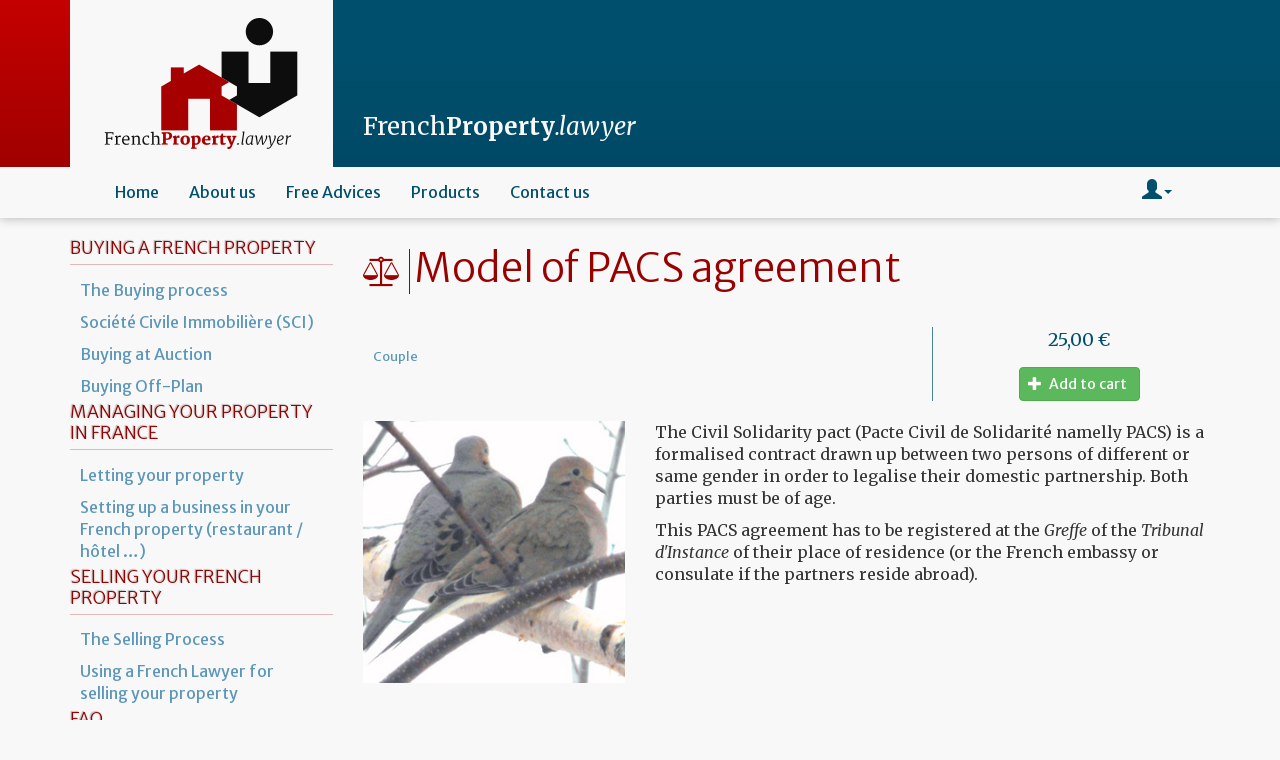

--- FILE ---
content_type: text/html; charset=utf-8
request_url: http://frenchproperty.lawyer/content/model-pacs-agreement
body_size: 8337
content:
<!DOCTYPE html>
<html lang="en" dir="ltr" prefix="content: http://purl.org/rss/1.0/modules/content/ dc: http://purl.org/dc/terms/ foaf: http://xmlns.com/foaf/0.1/ og: http://ogp.me/ns# rdfs: http://www.w3.org/2000/01/rdf-schema# sioc: http://rdfs.org/sioc/ns# sioct: http://rdfs.org/sioc/types# skos: http://www.w3.org/2004/02/skos/core# xsd: http://www.w3.org/2001/XMLSchema#">
<head>
  <link rel="profile" href="http://www.w3.org/1999/xhtml/vocab" />
  <meta name="viewport" content="width=device-width, initial-scale=1.0">
  <meta http-equiv="Content-Type" content="text/html; charset=utf-8" />
<meta name="Generator" content="Drupal 7 (http://drupal.org); Commerce 1" />
<link rel="canonical" href="/content/model-pacs-agreement" />
<link rel="shortlink" href="/node/97" />
<link rel="shortcut icon" href="http://frenchproperty.lawyer/sites/default/files/french_property_logo3_0.png" type="image/png" />
<meta name="keywords" content="Couple,french administratives documents,french property, purchase french property, french lawyer, living in France" />
<meta name="description" content="Template in French and translation of Pacte Civil de Solidarité PACS." />
  <title>Model of PACS agreement | https://frenchproperty.lawyer</title>
  <style>
@import url("http://frenchproperty.lawyer/modules/system/system.base.css?rjmvyg");
</style>
<style>
@import url("http://frenchproperty.lawyer/sites/all/modules/commerce_add_to_cart_confirmation/css/commerce_add_to_cart_confirmation.css?rjmvyg");
@import url("http://frenchproperty.lawyer/modules/field/theme/field.css?rjmvyg");
@import url("http://frenchproperty.lawyer/sites/all/modules/filebrowser/css/filebrowser_style.css?rjmvyg");
@import url("http://frenchproperty.lawyer/modules/node/node.css?rjmvyg");
@import url("http://frenchproperty.lawyer/sites/all/modules/views/css/views.css?rjmvyg");
@import url("http://frenchproperty.lawyer/sites/all/modules/ckeditor/css/ckeditor.css?rjmvyg");
</style>
<style>
@import url("http://frenchproperty.lawyer/sites/all/modules/ctools/css/ctools.css?rjmvyg");
@import url("http://frenchproperty.lawyer/sites/all/modules/lightbox2/css/lightbox.css?rjmvyg");
@import url("http://frenchproperty.lawyer/sites/all/modules/book_made_simple/book_made_simple.css?rjmvyg");
</style>
<link type="text/css" rel="stylesheet" href="https://cdn.jsdelivr.net/npm/bootstrap@3.3.7/dist/css/bootstrap.css" media="all" />
<link type="text/css" rel="stylesheet" href="https://cdn.jsdelivr.net/npm/@unicorn-fail/drupal-bootstrap-styles@0.0.2/dist/3.3.1/7.x-3.x/drupal-bootstrap.css" media="all" />
<style>
@import url("http://frenchproperty.lawyer/sites/all/themes/indresponsive/css/style.css?rjmvyg");
@import url("http://frenchproperty.lawyer/sites/all/themes/indresponsive/css/font-awesome/css/font-awesome.css?rjmvyg");
</style>
  <!-- HTML5 element support for IE6-8 -->
  <!--[if lt IE 9]>
    <script src="https://cdn.jsdelivr.net/html5shiv/3.7.3/html5shiv-printshiv.min.js"></script>
  <![endif]-->
  <script src="http://frenchproperty.lawyer/sites/all/modules/jquery_update/replace/jquery/1.10/jquery.min.js?v=1.10.2"></script>
<script src="http://frenchproperty.lawyer/misc/jquery-extend-3.4.0.js?v=1.10.2"></script>
<script src="http://frenchproperty.lawyer/misc/jquery-html-prefilter-3.5.0-backport.js?v=1.10.2"></script>
<script src="http://frenchproperty.lawyer/misc/jquery.once.js?v=1.2"></script>
<script src="http://frenchproperty.lawyer/misc/drupal.js?rjmvyg"></script>
<script src="https://cdn.jsdelivr.net/npm/bootstrap@3.3.7/dist/js/bootstrap.js"></script>
<script src="http://frenchproperty.lawyer/sites/all/modules/commerce_add_to_cart_confirmation/js/commerce_add_to_cart_confirmation.js?rjmvyg"></script>
<script src="http://frenchproperty.lawyer/sites/all/modules/lightbox2/js/lightbox.js?rjmvyg"></script>
<script src="http://frenchproperty.lawyer/sites/all/modules/captcha/captcha.js?rjmvyg"></script>
<script>jQuery.extend(Drupal.settings, {"basePath":"\/","pathPrefix":"","setHasJsCookie":0,"ajaxPageState":{"theme":"indresponsive","theme_token":"K3HJifxeEXo6kjukCkW6kQO3qyANtxfG72Mj1NDKu2w","js":{"sites\/all\/themes\/bootstrap\/js\/bootstrap.js":1,"sites\/all\/modules\/jquery_update\/replace\/jquery\/1.10\/jquery.min.js":1,"misc\/jquery-extend-3.4.0.js":1,"misc\/jquery-html-prefilter-3.5.0-backport.js":1,"misc\/jquery.once.js":1,"misc\/drupal.js":1,"https:\/\/cdn.jsdelivr.net\/npm\/bootstrap@3.3.7\/dist\/js\/bootstrap.js":1,"sites\/all\/modules\/commerce_add_to_cart_confirmation\/js\/commerce_add_to_cart_confirmation.js":1,"sites\/all\/modules\/lightbox2\/js\/lightbox.js":1,"sites\/all\/modules\/captcha\/captcha.js":1},"css":{"modules\/system\/system.base.css":1,"sites\/all\/modules\/commerce_add_to_cart_confirmation\/css\/commerce_add_to_cart_confirmation.css":1,"modules\/field\/theme\/field.css":1,"sites\/all\/modules\/filebrowser\/css\/filebrowser_style.css":1,"modules\/node\/node.css":1,"sites\/all\/modules\/views\/css\/views.css":1,"sites\/all\/modules\/ckeditor\/css\/ckeditor.css":1,"sites\/all\/modules\/ctools\/css\/ctools.css":1,"sites\/all\/modules\/lightbox2\/css\/lightbox.css":1,"sites\/all\/modules\/book_made_simple\/book_made_simple.css":1,"https:\/\/cdn.jsdelivr.net\/npm\/bootstrap@3.3.7\/dist\/css\/bootstrap.css":1,"https:\/\/cdn.jsdelivr.net\/npm\/@unicorn-fail\/drupal-bootstrap-styles@0.0.2\/dist\/3.3.1\/7.x-3.x\/drupal-bootstrap.css":1,"sites\/all\/themes\/indresponsive\/css\/style.css":1,"sites\/all\/themes\/indresponsive\/css\/font-awesome\/css\/font-awesome.css":1}},"lightbox2":{"rtl":"0","file_path":"\/(\\w\\w\/)public:\/","default_image":"\/sites\/all\/modules\/lightbox2\/images\/brokenimage.jpg","border_size":10,"font_color":"000","box_color":"fff","top_position":"","overlay_opacity":"0.8","overlay_color":"000","disable_close_click":true,"resize_sequence":0,"resize_speed":400,"fade_in_speed":400,"slide_down_speed":600,"use_alt_layout":false,"disable_resize":false,"disable_zoom":false,"force_show_nav":false,"show_caption":true,"loop_items":false,"node_link_text":"View Image Details","node_link_target":false,"image_count":"Image !current of !total","video_count":"Video !current of !total","page_count":"Page !current of !total","lite_press_x_close":"press \u003Ca href=\u0022#\u0022 onclick=\u0022hideLightbox(); return FALSE;\u0022\u003E\u003Ckbd\u003Ex\u003C\/kbd\u003E\u003C\/a\u003E to close","download_link_text":"","enable_login":false,"enable_contact":false,"keys_close":"c x 27","keys_previous":"p 37","keys_next":"n 39","keys_zoom":"z","keys_play_pause":"32","display_image_size":"original","image_node_sizes":"()","trigger_lightbox_classes":"","trigger_lightbox_group_classes":"","trigger_slideshow_classes":"","trigger_lightframe_classes":"","trigger_lightframe_group_classes":"","custom_class_handler":0,"custom_trigger_classes":"","disable_for_gallery_lists":true,"disable_for_acidfree_gallery_lists":true,"enable_acidfree_videos":true,"slideshow_interval":5000,"slideshow_automatic_start":true,"slideshow_automatic_exit":true,"show_play_pause":true,"pause_on_next_click":false,"pause_on_previous_click":true,"loop_slides":false,"iframe_width":600,"iframe_height":400,"iframe_border":1,"enable_video":false,"useragent":"Mozilla\/5.0 (Macintosh; Intel Mac OS X 10_15_7) AppleWebKit\/537.36 (KHTML, like Gecko) Chrome\/131.0.0.0 Safari\/537.36; ClaudeBot\/1.0; +claudebot@anthropic.com)"},"urlIsAjaxTrusted":{"\/content\/model-pacs-agreement":true,"\/content\/model-pacs-agreement?destination=node\/97":true},"commerceAddToCartConfirmation":{"overlayClass":"commerce_add_to_cart_confirmation_overlay","overlayParentSelector":"body"},"bootstrap":{"anchorsFix":"0","anchorsSmoothScrolling":"0","formHasError":1,"popoverEnabled":1,"popoverOptions":{"animation":1,"html":0,"placement":"right","selector":"","trigger":"click","triggerAutoclose":1,"title":"","content":"","delay":0,"container":"body"},"tooltipEnabled":1,"tooltipOptions":{"animation":1,"html":0,"placement":"auto left","selector":"","trigger":"hover focus","delay":0,"container":"body"}}});</script>
</head>
<body class="html not-front not-logged-in one-sidebar sidebar-first page-node page-node- page-node-97 node-type-display-downloads i18n-en">
  <div id="skip-link">
    <a href="#main-content" class="element-invisible element-focusable">Skip to main content</a>
  </div>
    
<div id="header-wrapper">
	<div class="container">
		<div id="header-rg"></div>
		<div class="row">
			<div class="col-sm-3">
									<a class="logo navbar-btn pull-left" href="/" title="Home">
						<img class="img-responsive" src="http://frenchproperty.lawyer/sites/default/files/french_property_logo2_0.png" alt="Home" />
					</a>
							</div>
			<div class="col-sm-9 hidden-xs">
									<a class="name" href="/" title="Home">
						<span></span>
						French<strong>Property</strong><em>.lawyer</em>
					</a>
							</div>
		</div>
	</div>

	<div id="navbar-wrapper">
		<header id="navbar" role="banner" class="navbar container navbar-default">
			<div class="container">
				<div class="navbar-header">
					<a class="name navbar-brand" href="/" title="Home">
							
					</a>
											<button type="button" class="navbar-toggle" data-toggle="collapse" data-target="#navbar-collapse">
							<span class="sr-only">Toggle navigation</span>
							<span class="icon-bar"></span>
							<span class="icon-bar"></span>
							<span class="icon-bar"></span>
						</button>
									</div>

									<div class="navbar-collapse collapse" id="navbar-collapse">
						<nav role="navigation">
															<ul class="menu nav navbar-nav"><li class="first leaf"><a href="/" title="">Home</a></li>
<li class="leaf"><a href="/about">About us</a></li>
<li class="leaf"><a href="http://www.frenchlawoffice.org/fla_drupcom/content/free-legal-advices" title="Free Legal Advices">Free Advices</a></li>
<li class="leaf"><a href="/content/letters-forms-templates" title="Letters Forms &amp; Templates">Products</a></li>
<li class="last leaf"><a href="/contact-us" title="">Contact us</a></li>
</ul>												
							<!-- 															 -->
							<div class="dropdown usr">
								<a href="#" class="dropdown-toggle" data-toggle="dropdown" role="button" aria-haspopup="true" aria-expanded="false" id="user-dropdown">
									<span class="glyphicon glyphicon-user"></span><span class="caret"></span>
								</a>
								<div class="dropdown-menu" aria-labelledby="user-dropdown">
																		<ul class="menu nav navbar-nav navbar-right">
																					<li><a class="" href="#" data-toggle="modal" data-target="#myModal">Log in</a></li>					
																				<li><a class="" href="/cart">View cart</a></li>
									</ul>
								</div>
							</div>
							<!-- -->
					
													</nav>
					</div>
							</div>
		</header>
	</div>

	<!-- Modal -->
	<div class="modal fade" id="myModal" tabindex="-1" role="dialog" aria-labelledby="myModalLabel">
		<div class="modal-dialog"> <!--role="document"-->
			<div class="modal-content">
				<div class="modal-header">
					<button type="button" class="close" data-dismiss="modal" aria-label="Close"><span aria-hidden="true">&times;</span></button>
				</div>
				<div class="modal-body">
											  <div class="region region-modal-log">
    <section id="block-user-login" class="block block-user clearfix">

      
  <form action="/content/model-pacs-agreement?destination=node/97" method="post" id="user-login-form" accept-charset="UTF-8"><div><div class="form-item form-item-name form-type-textfield form-group"> <label class="control-label" for="edit-name">Username <span class="form-required" title="This field is required.">*</span></label>
<input class="form-control form-text required" type="text" id="edit-name" name="name" value="" size="15" maxlength="60" /></div><div class="form-item form-item-pass form-type-password form-group"> <label class="control-label" for="edit-pass">Password <span class="form-required" title="This field is required.">*</span></label>
<input class="form-control form-text required" type="password" id="edit-pass" name="pass" size="15" maxlength="128" /></div><ul><li><a href="/user/register" title="Create a new user account.">Create new account</a></li>
<li><a href="/user/password" title="Request new password via e-mail.">Request new password</a></li>
</ul><input type="hidden" name="form_build_id" value="form-PIAZmDGH9fej7GHnX6OlsjVY8vlC5j1EJiBIuFP-aYI" />
<input type="hidden" name="form_id" value="user_login_block" />
<fieldset  class="captcha panel panel-default form-wrapper" id="bootstrap-panel">
          <legend class="panel-heading">
      <span class="panel-title fieldset-legend">CAPTCHA</span>
    </legend>
        <div class="panel-body" id="bootstrap-panel-body">
    <div class="help-block">This question is for testing whether or not you are a human visitor and to prevent automated spam submissions.</div>    <input type="hidden" name="captcha_sid" value="6560086" />
<input type="hidden" name="captcha_token" value="92e8b31febcd4ac0c4cdd6acf9949024" />
<div class="form-item form-item-captcha-response form-type-textfield form-group"> <label class="control-label" for="edit-captcha-response">Math question <span class="form-required" title="This field is required.">*</span></label>
3 + 12 = <input class="form-control form-text required" title="Solve this simple math problem and enter the result. E.g. for 1+3, enter 4." data-toggle="tooltip" type="text" id="edit-captcha-response" name="captcha_response" value="" size="4" maxlength="2" /></div>  </div>
</fieldset>
<div class="form-actions form-wrapper form-group" id="edit-actions"><button type="submit" id="edit-submit--4" name="op" value="Log in" class="btn btn-primary form-submit icon-before"><span class="icon glyphicon glyphicon-log-in" aria-hidden="true"></span>
 Log in</button>
</div></div></form>
</section>
  </div>
									</div>
				<div class="modal-footer">
					<button type="button" class="btn btn-default" data-dismiss="modal">Close</button>
				</div>
			</div>
		</div>
	</div>
</div>


<div class="main-container container">

  <header role="banner" id="page-header">
    
      </header> <!-- /#page-header -->

  
    <div class="row">

    <section class="col-sm-9 col-sm-push-3">
                  <a id="main-content"></a>
			
																<h1 class="page-header">Model of PACS agreement</h1>
														
                                            
        <div class="region region-content">
    <section id="block-system-main" class="block block-system clearfix">

      
  <article id="node-97" class="node node-display-downloads clearfix" about="/content/model-pacs-agreement" typeof="sioc:Item foaf:Document">
  
      
    
    	<div class="row">
			<div class="col-sm-8">
				<div class="field field-name-field-category field-type-taxonomy-term-reference field-label-hidden"><div class="field-items"><div class="field-item even"><a href="/global/couple" typeof="skos:Concept" property="rdfs:label skos:prefLabel">Couple</a></div></div></div>			</div>
			<div class="col-sm-4 pretz">
				<div class="field field-name-commerce-price field-type-commerce-price field-label-hidden"><div class="field-items"><div class="field-item even">25,00 €</div></div></div>				<div class="field field-name-field-download field-type-commerce-product-reference field-label-hidden"><div class="field-items"><div class="field-item even"><form class="commerce-add-to-cart commerce-cart-add-to-cart-form-31" autocomplete="off" action="/content/model-pacs-agreement" method="post" id="commerce-cart-add-to-cart-form-31" accept-charset="UTF-8"><div><input type="hidden" name="product_id" value="31" />
<input type="hidden" name="form_build_id" value="form-Jvl-AyvXOl4wCYqQebsOV1cpM8tAT83e2p6YGxVMY18" />
<input type="hidden" name="form_id" value="commerce_cart_add_to_cart_form_31" />
<div id="edit-line-item-fields" class="form-wrapper form-group"></div><button type="submit" id="edit-submit" name="op" value="Add to cart" class="btn btn-success form-submit icon-before"><span class="icon glyphicon glyphicon-plus" aria-hidden="true"></span>
 Add to cart</button>
</div></form></div></div></div>			</div>
		</div>
		<div class="row">
			<div class="col-sm-4">
				<div class="field field-name-field-thumb field-type-image field-label-hidden"><div class="field-items"><div class="field-item even"><img typeof="foaf:Image" class="img-responsive" src="http://frenchproperty.lawyer/sites/default/files/couple_0.jpg" width="300" height="300" alt="Model of PACS agreement" title="Model of PACS agreement" /></div></div></div>			</div>
			<div class="col-sm-8">
				<div class="field field-name-body field-type-text-with-summary field-label-hidden"><div class="field-items"><div class="field-item even" property="content:encoded"><p>The Civil Solidarity pact (Pacte Civil de Solidarité namelly PACS) is a formalised contract drawn up between two persons of different or same gender in order to legalise their domestic partnership. Both parties must be of age.</p>
<p>This PACS agreement has to be registered at the <em>Greffe</em> of the <em>Tribunal d'Instance </em>of their place of residence (or the French embassy or consulate if the partners reside abroad).</p>
</div></div></div>			</div>
		</div>
  	
  
    </article>

</section>
<section id="block-views-8eca998d154c36ad30c4031206f272d2" class="block block-views clearfix">

      
  <div class="view view-related-list-of-downloable-products view-id-related_list_of_downloable_products view-display-id-block_1 view-dom-id-4d14fcb8cfa1f7545a6fd41e5b188068">
            <div class="view-header">
      <p><a name="related" id="related"></a><br />
</p><h3 class="tri">related products</h3>
    </div>
  
  
  
      <div class="view-content">
        <div class="views-row views-row-1 views-row-odd views-row-first">
    <article id="node-97" class="node node-display-downloads node-teaser clearfix" about="/content/model-pacs-agreement" typeof="sioc:Item foaf:Document">
  
      
    
    	<div class="row">
  		<div class="col-sm-2">
				<div class="field field-name-field-thumb field-type-image field-label-hidden"><div class="field-items"><div class="field-item even"><a href="/content/model-pacs-agreement" class="active"><img typeof="foaf:Image" class="img-responsive" src="http://frenchproperty.lawyer/sites/default/files/styles/thumbnail/public/couple_0.jpg?itok=h2ETxmLF" width="100" height="100" alt="Model of PACS agreement" title="Model of PACS agreement" /></a></div></div></div>  		</div>
  		<div class="col-sm-6">
				<header>
																<h3><a href="/content/model-pacs-agreement">Model of PACS agreement</a></h3>
										<span property="dc:title" content="Model of PACS agreement" class="rdf-meta element-hidden"></span><span property="sioc:num_replies" content="0" datatype="xsd:integer" class="rdf-meta element-hidden"></span>					<!-- 					<span class="submitted">
																	</span>
					 -->
				</header>
				<div class="field field-name-field-category field-type-taxonomy-term-reference field-label-hidden"><div class="field-items"><div class="field-item even"><a href="/global/couple" typeof="skos:Concept" property="rdfs:label skos:prefLabel" datatype="">Couple</a></div></div></div>  		</div>
			<div class="col-sm-4 pretz">
				<div class="field field-name-commerce-price field-type-commerce-price field-label-hidden"><div class="field-items"><div class="field-item even">25,00 €</div></div></div>				<div class="field field-name-field-download field-type-commerce-product-reference field-label-hidden"><div class="field-items"><div class="field-item even"><form class="commerce-add-to-cart commerce-cart-add-to-cart-form-31" autocomplete="off" action="/content/model-pacs-agreement" method="post" id="commerce-cart-add-to-cart-form-31--2" accept-charset="UTF-8"><div><input type="hidden" name="product_id" value="31" />
<input type="hidden" name="form_build_id" value="form-yjCIfCTt2-rP5O0VGieIv5BjKYQ5m5OnxNqm1MXrmJw" />
<input type="hidden" name="form_id" value="commerce_cart_add_to_cart_form_31" />
<div id="edit-line-item-fields--2" class="form-wrapper form-group"></div><button type="submit" id="edit-submit--2" name="op" value="Add to cart" class="btn btn-success form-submit icon-before"><span class="icon glyphicon glyphicon-plus" aria-hidden="true"></span>
 Add to cart</button>
</div></form></div></div></div>			</div>
  	</div>

  
    
   <footer>
          <ul class="links list-inline"><li class="node-readmore first last active"><a href="/content/model-pacs-agreement" rel="tag" title="Model of PACS agreement" class="active">Read more<span class="element-invisible"> about Model of PACS agreement</span></a></li>
</ul>  </footer>
    </article>
  </div>
  <div class="views-row views-row-2 views-row-even views-row-last">
    <article id="node-84" class="node node-display-downloads node-teaser clearfix" about="/content/model-letter-amend-pacs-agreement" typeof="sioc:Item foaf:Document">
  
      
    
    	<div class="row">
  		<div class="col-sm-2">
				<div class="field field-name-field-thumb field-type-image field-label-hidden"><div class="field-items"><div class="field-item even"><a href="/content/model-letter-amend-pacs-agreement"><img typeof="foaf:Image" class="img-responsive" src="http://frenchproperty.lawyer/sites/default/files/styles/thumbnail/public/couple.jpg?itok=tZD2zjxu" width="100" height="100" alt="Model of letter to amend a PACS agreement" title="Model of letter to amend a PACS agreement" /></a></div></div></div>  		</div>
  		<div class="col-sm-6">
				<header>
																<h3><a href="/content/model-letter-amend-pacs-agreement">Model of letter to amend a PACS agreement</a></h3>
										<span property="dc:title" content="Model of letter to amend a PACS agreement" class="rdf-meta element-hidden"></span><span property="sioc:num_replies" content="0" datatype="xsd:integer" class="rdf-meta element-hidden"></span>					<!-- 					<span class="submitted">
																	</span>
					 -->
				</header>
				<div class="field field-name-field-category field-type-taxonomy-term-reference field-label-hidden"><div class="field-items"><div class="field-item even"><a href="/global/couple" typeof="skos:Concept" property="rdfs:label skos:prefLabel" datatype="">Couple</a></div></div></div>  		</div>
			<div class="col-sm-4 pretz">
				<div class="field field-name-commerce-price field-type-commerce-price field-label-hidden"><div class="field-items"><div class="field-item even">5,00 €</div></div></div>				<div class="field field-name-field-download field-type-commerce-product-reference field-label-hidden"><div class="field-items"><div class="field-item even"><form class="commerce-add-to-cart commerce-cart-add-to-cart-form-19" autocomplete="off" action="/content/model-pacs-agreement" method="post" id="commerce-cart-add-to-cart-form-19" accept-charset="UTF-8"><div><input type="hidden" name="product_id" value="19" />
<input type="hidden" name="form_build_id" value="form--Ni0EGRMfO9JV2p6G3BVcT1bnz-3X2hAB8ALw8ejMqY" />
<input type="hidden" name="form_id" value="commerce_cart_add_to_cart_form_19" />
<div id="edit-line-item-fields--3" class="form-wrapper form-group"></div><button type="submit" id="edit-submit--3" name="op" value="Add to cart" class="btn btn-success form-submit icon-before"><span class="icon glyphicon glyphicon-plus" aria-hidden="true"></span>
 Add to cart</button>
</div></form></div></div></div>			</div>
  	</div>

  
    
   <footer>
          <ul class="links list-inline"><li class="node-readmore first last"><a href="/content/model-letter-amend-pacs-agreement" rel="tag" title="Model of letter to amend a PACS agreement">Read more<span class="element-invisible"> about Model of letter to amend a PACS agreement</span></a></li>
</ul>  </footer>
    </article>
  </div>
    </div>
  
  
  
  
  
  
</div>
</section>
  </div>
            
    </section>

          <aside class="col-sm-3 col-sm-pull-9 blue-sidebar" role="complementary">
          <div class="region region-sidebar-first">
    <section id="block-menu-menu-menu-of-our-books" class="block block-menu clearfix">

        <h2 class="block-title">BUYING A FRENCH PROPERTY</h2>
    
  <ul class="menu nav"><li class="first collapsed"><a href="/content/buying-process">The Buying process</a></li>
<li class="leaf"><a href="/content/soci%C3%A9t%C3%A9-civile-immobili%C3%A8re-sci">Société Civile Immobilière (SCI)</a></li>
<li class="leaf"><a href="http://www.frenchlawoffice.org/fla_drupcom/content/buying-auction#" title="">Buying at Auction</a></li>
<li class="last leaf"><a href="/content/buying-plan" title="">Buying Off-Plan</a></li>
</ul>
</section>
<section id="block-menu-menu-menu-books-housing" class="block block-menu clearfix">

        <h2 class="block-title">MANAGING YOUR PROPERTY IN FRANCE</h2>
    
  <ul class="menu nav"><li class="first collapsed"><a href="/content/letting-your-property">Letting your property</a></li>
<li class="last leaf"><a href="/content/setting-g%C3%AEte-your-french-property-chambre-d%E2%80%99h%C3%B4te">Setting up a business in your French property (restaurant / hôtel …)</a></li>
</ul>
</section>
<section id="block-menu-menu-selling-your-french-propert" class="block block-menu clearfix">

        <h2 class="block-title">SELLING YOUR FRENCH PROPERTY </h2>
    
  <ul class="menu nav"><li class="first leaf"><a href="/content/selling-process" title="">The Selling Process</a></li>
<li class="last leaf"><a href="/content/using-french-lawyer-selling-your-property" title="">Using a French Lawyer for selling your property</a></li>
</ul>
</section>
<section id="block-menu-menu-faq" class="block block-menu clearfix">

        <h2 class="block-title">FAQ</h2>
    
  <ul class="menu nav"><li class="first last collapsed"><a href="/content/faq-frequently-asked-questions" title="">FAQ (Frequently Asked Questions)</a></li>
</ul>
</section>
  </div>
      </aside>  <!-- /#sidebar-first -->
    
    <!--       <aside class="col-sm-3" role="complementary">
              </aside>  
     /#sidebar-second -->

  </div>
</div>

<div id="footer-wrapper">
  <footer class="footer container">
		<div class="row">
			<div class="col-sm-3">
									  <div class="region region-footer-1">
    <section id="block-system-navigation" class="block block-system block-menu clearfix">

      
  <ul class="menu nav"><li class="first leaf"><a href="/content/terms-and-conditions">Terms and conditions</a></li>
<li class="leaf"><a href="/content/disclaimer">Disclaimer</a></li>
<li class="leaf"><a href="/content/privacy-policy">Privacy Policy</a></li>
<li class="last leaf"><a href="/contact-us" title="">Contact </a></li>
</ul>
</section>
  </div>
							</div>
			<div class="col-sm-3">
									  <div class="region region-footer-2">
    <section id="block-search-form" class="block block-search clearfix">

      
  <form class="form-search content-search" action="/content/model-pacs-agreement" method="post" id="search-block-form" accept-charset="UTF-8"><div><div>
      <h2 class="element-invisible">Search form</h2>
    <div class="input-group"><input title="Enter the terms you wish to search for." placeholder="Search" class="form-control form-text" type="text" id="edit-search-block-form--2" name="search_block_form" value="" size="15" maxlength="128" /><span class="input-group-btn"><button type="submit" class="btn btn-primary"><span class="icon glyphicon glyphicon-search" aria-hidden="true"></span>
</button></span></div><div class="form-actions form-wrapper form-group" id="edit-actions--2"><button class="element-invisible btn btn-primary form-submit" type="submit" id="edit-submit--5" name="op" value="Search">Search</button>
</div><input type="hidden" name="form_build_id" value="form-6JzcJ0dBxk5rXNx6XnXHMcoiV_N2Ymqf5Fpqo3daw1s" />
<input type="hidden" name="form_id" value="search_block_form" />
</div>
</div></form>
</section>
<section id="block-block-7" class="block block-block clearfix">

      
  <strong>Office in France:</strong> <br />
23 rue d'Anjou <br /> 75008 Paris (FRANCE)<br />
<i class="fa fa-phone fa-lg fa-fw"></i> +33 (0) 6 64 72 01 79<br />
<i class="fa fa-fax fa-lg fa-fw"></i> 
<br />
<br />
<strong>Office in Canada:</strong> <br />
410 rue St Nicolas, suite 236 <br />
Montreal, QC, H2Y 2PS (CANADA)<br />
<i class="fa fa-phone fa-lg fa-fw"></i> +1 514 574 0209<br />
<i class="fa fa-fax fa-lg fa-fw"></i> 

</section>
  </div>
							</div>
			<div class="col-sm-3 hidden-xs">
								<img class="img-responsive" src="/sites/all/themes/indresponsive/images/fpl_logo-footer-bc.png"/>
			</div>
			<div class="col-sm-3">
							</div>
		</div>
					  <div class="region region-footer">
    <section id="block-block-6" class="block block-block clearfix">

      
  <p>Website developped by <a href="http://www.lestontonscodeurs.com" target="_blank" title="Les Tontons Codeurs">Les Tontons Codeurs.</a></p>

</section>
  </div>
		  </footer>
</div>  <script src="http://frenchproperty.lawyer/sites/all/themes/bootstrap/js/bootstrap.js?rjmvyg"></script>
</body>
</html>


--- FILE ---
content_type: text/css
request_url: http://frenchproperty.lawyer/sites/all/themes/indresponsive/css/style.css?rjmvyg
body_size: 2172
content:
/**
 * Place your custom styles here.
 */

@import url(http://fonts.googleapis.com/css?family=Merriweather:400,400italic,700,700italic|Merriweather+Sans:300,300italic,400,400italic,800,800italic);

body {
	background: #f8f8f8;
	font-family: 'Merriweather', serif;
	font-size: 16px;
}

/* Links */
a,
a:focus,
a:hover {
	color: #5c97b9;
}

/* Text and titles */
button,
.btn,
div.contextual-links-wrapper,
h1, h2, h3, h4, h5, h6,
input,
.nav,
.nav-tabs,
.pagination {
	font-family: 'Merriweather Sans', sans-serif;
}
h1, h2, h3, h4, h5, h6 {
	color: #900;
	font-weight: 300;
}
h1 {
	font-size: 2.5em;
	line-height: 1.5;
	margin: 1em 0 0.5em 60px;
}
h1::before {
	border-right: 1px solid #900;
	content: "\f24e";
	display: inline-block;
	font-family: 'FontAwesome';
	font-size: 0.75em;
	margin: 0 4px 0 0;
	padding: 0 7px 0 0;
}
h1.page-header {
	border-bottom: 0;
}
h2 {
	font-size: 1.25em;
	line-height: 2;
}
h3 {}

/* Links */

/* Miscelleanous */
ol,
ul {}
ol li {}
ul li {}
.hr {
	height: 1px;
	width: 90%;
	/*background: -webkit-linear-gradient(0deg, rgba(248, 248, 248, 0), #900 10%, #900 90%, rgba(248, 248, 248, 0));
	background: -moz-linear-gradient(0deg, rgba(248, 248, 248, 0), #900 10%, #900 90%, rgba(248, 248, 248, 0));*/
	background: linear-gradient(90deg, rgba(248, 248, 248, 0), #900 10%, #900 90%, rgba(248, 248, 248, 0));
	margin: 9px auto 10px;
	z-index: 13;
	position: relative;
	clear: both;
}
.hr hr {
	display: none;
}

/* Upper Header */
#header-wrapper {
	background: linear-gradient(180deg, #00506d 20%, #00304d 300%);
	box-shadow: 0 0 10px rgba(7, 7, 7, 0.3);
}
#header-wrapper .container {
	position: relative;
}

/* before Header */
#header-rg {
	background: linear-gradient(180deg, #c00 -20%, #900 120%);
	display: block;
	height: 100%;
	position: absolute;
	right: 15px;
	top: 0;
	width: 100%;
}
a.logo {
	background: #f8f8f8;
	margin: 0;
	padding: 10px 0;
	text-align: center;
	width: 100%;
}
a.logo img {
	margin: 0 auto;
}
a.name {
	color: #f8f8f8;
	display: inline-block;
	font-size: 24px;
}
a.name:focus,
a.name:hover {
	color: #f8f8f8;
}
a.name span {
	display: none;
}

/* Navbar */
#navbar-wrapper {
	background: #f8f8f8;
}
.navbar.container {
	background: transparent;
	border: 0;
	border-radius: 0;
	margin-top: 0;
}
.navbar-default .navbar-nav > li > a {
	border-bottom: 3px solid transparent;
	color: #00506d;
	padding-bottom: 13px;
}
.navbar-default .navbar-nav > li > a:hover, 
.navbar-default .navbar-nav > li > a:focus {
	color: #900;
}
.navbar-default .navbar-nav > .active > a, 
.navbar-default .navbar-nav > .active > a:hover, 
.navbar-default .navbar-nav > .active > a:focus {
	background: transparent;
	border-color: #00506d;
}
.usr {
	float: right;
}
a#user-dropdown {
	color: #00506d;
	display: inline-block;
	font-size: 20px;
	padding: 10px 8px 11px;
}
a#user-dropdown:hover {
	color: #900;
}
.usr .dropdown-menu {
	background: #f8f8f8;
	border: 0;
	border-radius: 0 0 4px 4px;
	box-shadow: 0 10px 10px rgba(0, 0, 0, .175);
	left: auto;
	margin: 0;
	right: 0;
}
.usr .dropdown-menu li {
	width: 100%;
}
.usr .dropdown-menu li a {
	padding-bottom: 5px;
	padding-top: 5px;
}
.usr .dropdown-menu li a:focus,
.usr .dropdown-menu li a:hover {
}

/* Breadcrumb */
.breadcrumb {
	background: transparent;
}

/* Sidebars */
aside h2.block-title {
	margin: 0 0 0.5em;
	border-bottom: 1px solid rgba(153, 0, 0, 0.25);
	padding-bottom: 5px;
	text-shadow: 1px 1px 1px rgba(248, 248, 248, 0.75), -1px -1px 1px rgba(7, 7, 7, 0.25);
	font-size: 1.1em;
	line-height: 1.2;
}
aside .nav > li > a {
	padding: 5px 10px;
}
aside.blue-sidebar {}

/* Button useful*/
.useful {
	float: right;
}

/* Carousel */
#IndraCarousel {}
#IndraCarousel .carousel-inner .item {
	height: 730px; /* media queries ! */
}
#IndraCarousel .carousel-inner .item:nth-of-type(1) {
	background: url('../images/fonds-mas_provencal.png') top center no-repeat #f8f8f8;
}
#IndraCarousel .carousel-inner .item:nth-of-type(2) {
	background: url('../images/fonds-folders.png') top center no-repeat #fdf0dd;
}
#IndraCarousel .carousel-inner .item:nth-of-type(3) {
	background: url('../images/background_soon.png') top center no-repeat, linear-gradient(90deg, #dcdcdc, #f8f8f8);
}
#IndraCarousel .carousel-inner .item:nth-of-type(4) {
	background: url('../images/fonds-french_riviera.png') top center no-repeat #72aee6;
}
.carousel-caption {
	background: rgba(248,248,248,0.5);
	border-radius: 12px;
	bottom: auto;
	color: #333;
	padding-left: 20px;
	padding-right: 20px;
	text-align: left;
	text-shadow: none;
	top: 20px;
}
.carousel-caption h1 {
	
}
.carousel-caption h1::before {
	
}

/* Node */
ul.links a {
	color: #68696b;
	font-family: 'Merriweather Sans', "Helvetica Neue", Helvetica, Arial, sans-serif;
  font-size: 0.821em;
}
article.node footer {
	text-align: right;
}

/* Node display-download */
article.node-display-downloads.node-teaser {
	border-bottom: 1px solid rgba(0, 80, 109, 0.7);
	padding-top: 20px;
}
article.node-display-downloads .field-name-field-category {
	font-family: 'Merriweather Sans', "Helvetica Neue", Helvetica, Arial, sans-serif;
	font-size: 0.8em;
	padding-top: 20px;
}
article.node-display-downloads .field-name-field-category .field-item {
	display: inline-block;
	margin: 0 0 0 10px;
}
.pretz {
	border-left: 1px solid rgba(0, 80, 109, 0.7);
  color: #00506d;
  margin-bottom: 20px;
  text-align: center;
}
article.node-display-downloads .field-name-commerce-price {
	font-size: 1.125em;
}

/* Footer */
#footer-wrapper {
	background: linear-gradient(180deg, #00506d -50%, #00304d 150%);
	box-shadow: 0 0 10px rgba(7, 7, 7, 0.75);
	color: #f8f8f8;
	color: rgba(248, 248, 248, 0.65);
	font-family: 'Merriweather Sans', sans-serif;
	position: relative;
	z-index: 15;
}
#footer-wrapper a {
	color: #f8f8f8;
	color: rgba(248, 248, 248, 0.8);
}
#footer-wrapper a:hover,
#footer-wrapper a:focus {
	color: #f8f8f8;
	color: rgba(248, 248, 248, 0.95);
  text-decoration: underline;
}
#footer-wrapper .nav > li > a {
	border-bottom: 1px solid rgba(248, 248, 248, 0.8);
}
#footer-wrapper .nav > li > a:hover,
#footer-wrapper .nav > li > a:focus {
	background: rgba(248, 248, 248, 0.05);
	color: rgba(248, 248, 248, 0.75);
	text-decoration: none;
}
#footer-wrapper h2 {
	color: #f8f8f8;
	color: rgba(248, 248, 248, 0.65);
}
.footer {
	border-top: none;
}
.region-footer {
	border-top: 1px solid rgba(248, 248, 248, 0.95);
	font-size: 0.75em;
	margin-top: 10px;
	padding-top: 10px;
}

/* Media queries */
@media (min-width: 768px) {
  #header-rg {
    right: 735px;
  }
}
@media (min-width: 992px) {
  #header-rg {
    right: 955px;
  }
	a.name {
		margin: 60px 0 -60px;
	}
}
@media (min-width: 1200px) {
  #header-rg {
    right: 1155px;
  }
	a.name {
		margin: 110px 0 -110px;
	}
}

@media (max-width: 767px) {
  .navbar-nav .open .dropdown-menu > li > a,
  .navbar-nav .open .dropdown-menu .dropdown-header {}
  .navbar-default .navbar-nav .open .dropdown-menu > li > a {
    /*background: linear-gradient(90deg, #76b458 50%, rgba(248, 248, 248, 0) 50%);
    background-position: right center;
    background-size: 200% 100%;
    color: #575656;*/
  }
  .navbar-default .navbar-nav .open .dropdown-menu > li > a:hover,
  .navbar-default .navbar-nav .open .dropdown-menu > li > a:focus {
    /*background-position: left center;
    color: #f8f8f8;*/
  }
  .usr .dropdown-menu {
    position: relative;
  }
	aside.blue-sidebar {
		padding-top: 20px;
		padding-bottom: 20px;
		margin-bottom: -45px;
		background: rgba(92, 151, 185, 0.25);
		margin-top: 10px;
	}
}
@media (max-width: 991px) {}
@media (max-width: 1199px) {}
